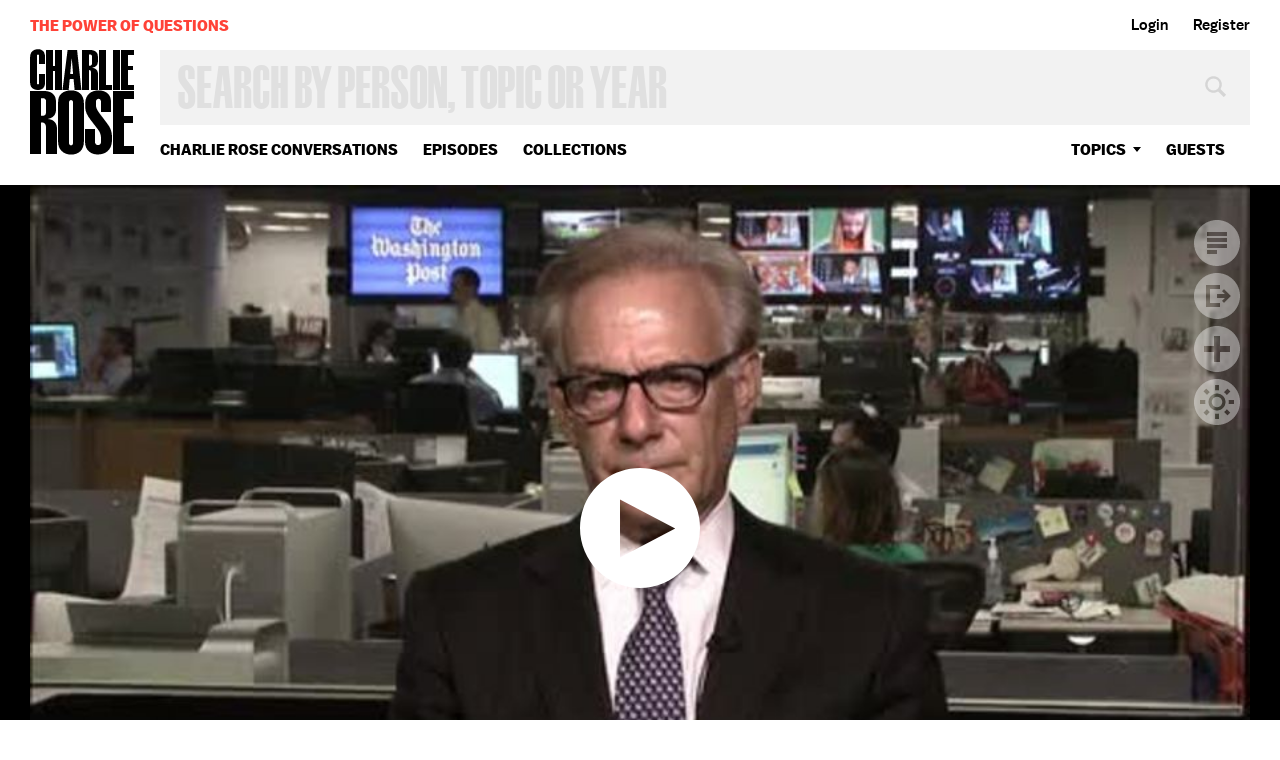

--- FILE ---
content_type: text/html; charset=utf-8
request_url: https://www.google.com/recaptcha/api2/aframe
body_size: 264
content:
<!DOCTYPE HTML><html><head><meta http-equiv="content-type" content="text/html; charset=UTF-8"></head><body><script nonce="m3mvIf4-5yLqgno6e3kshw">/** Anti-fraud and anti-abuse applications only. See google.com/recaptcha */ try{var clients={'sodar':'https://pagead2.googlesyndication.com/pagead/sodar?'};window.addEventListener("message",function(a){try{if(a.source===window.parent){var b=JSON.parse(a.data);var c=clients[b['id']];if(c){var d=document.createElement('img');d.src=c+b['params']+'&rc='+(localStorage.getItem("rc::a")?sessionStorage.getItem("rc::b"):"");window.document.body.appendChild(d);sessionStorage.setItem("rc::e",parseInt(sessionStorage.getItem("rc::e")||0)+1);localStorage.setItem("rc::h",'1768816418581');}}}catch(b){}});window.parent.postMessage("_grecaptcha_ready", "*");}catch(b){}</script></body></html>

--- FILE ---
content_type: text/vtt
request_url: https://charlie-p-2ac84d7056ca7f9d.s3.amazonaws.com/clips/subtitles/000/005/567/original/1HY6GOX_191.vtt?1556809073
body_size: 13717
content:
WEBVTT

1
00:00:00.000 --> 00:00:00.701
This week CIA director John Brennan apologized for the

2
00:00:00.701 --> 00:00:05.968
breach to leaders of the Senate Intelligence Committee.

3
00:00:05.968 --> 00:00:10.667
The admission follows a long public feud between the CIA and

4
00:00:10.667 --> 00:00:14.501
the senate.

5
00:00:14.501 --> 00:00:18.100
Senator Dianne Feinstein, chairman of the Senate

6
00:00:18.100 --> 00:00:21.234
Intelligence Committee accused the CIA in March of tampering

7
00:00:21.234 --> 00:00:24.300
with the committee's work.

8
00:00:24.300 --> 00:00:27.534
Many within the committee believe an apology from Mr.

9
00:00:27.534 --> 00:00:30.267
Brennan was not enough.

10
00:00:30.267 --> 00:00:32.968
Senator Mark Udall who serves on the committee says he is

11
00:00:32.968 --> 00:00:35.267
concerned about Mr. Brennan's inability to find any flaws in

12
00:00:35.267 --> 00:00:37.501
the agency he leads.

13
00:00:37.501 --> 00:00:39.467
Joining me now from Washington David Ignatius of "The

14
00:00:39.467 --> 00:00:41.934
Washington Post" --

15
00:00:41.934 --> 00:00:45.501
he knows the CIA as well as anyone.

16
00:00:45.501 --> 00:00:49.033
Let me begin with this, David.

17
00:00:49.033 --> 00:00:52.000
Just explain what they did and what the investigation

18
00:00:52.000 --> 00:00:54.968
concluded about the CIA and why was it so important that John

19
00:00:54.968 --> 00:00:57.934
Brennan had to go apologize to these senators.

20
00:00:57.934 --> 00:01:00.901
The core issue here that the CIA inspector

21
00:01:00.901 --> 00:01:03.834
general was looking at was how CIA employees learned that

22
00:01:03.834 --> 00:01:08.167
senate committee staffers who since 2009 have been preparing a

23
00:01:08.167 --> 00:01:12.267
report on CIA interrogation practices learned of the fact

24
00:01:12.267 --> 00:01:16.400
that the senate staffers had a document which has come to be

25
00:01:16.400 --> 00:01:20.267
known as the "Panetta Review Document" when CIA officials

26
00:01:20.267 --> 00:01:24.167
didn't believe that it formally had been provided to the senate

27
00:01:24.167 --> 00:01:28.267
investigators as part of a huge dump of more than a million

28
00:01:28.267 --> 00:01:32.033
documents that was given to the investigators.

29
00:01:32.033 --> 00:01:35.701
When the CIA made the request about where the document had

30
00:01:35.701 --> 00:01:39.234
come from that the senate investigators were inquiring

31
00:01:39.234 --> 00:01:43.601
about, a real standoff between the committee chairman Dianne

32
00:01:43.601 --> 00:01:47.868
Feinstein and CIA director John Brennan began.

33
00:01:47.868 --> 00:01:51.734
It led to quite bitter exchanges between the two of them.

34
00:01:51.734 --> 00:01:55.868
The CIA acting general counsel made a referral for what was

35
00:01:55.868 --> 00:01:59.300
alleged to be possible criminal activity by the senate staffers

36
00:01:59.300 --> 00:02:02.501
in obtaining this document.

37
00:02:02.501 --> 00:02:05.634
That's really what the inspector general today was describing as

38
00:02:05.634 --> 00:02:09.167
the improper actions.

39
00:02:09.167 --> 00:02:12.534
Will it likely lead to Brennan's resignation?

40
00:02:12.534 --> 00:02:15.734
The initial response from the White House

41
00:02:15.734 --> 00:02:19.234
today from Press Secretary Josh Earnest was to defend Brennan,

42
00:02:19.234 --> 00:02:22.834
to say that this had not damaged him.

43
00:02:22.834 --> 00:02:26.067
I think we'll have to see how this plays out.

44
00:02:26.067 --> 00:02:29.834
In particular, we'll have to see what Senator Feinstein the

45
00:02:29.834 --> 00:02:33.000
leader of the senate committee chooses to do -- how far she

46
00:02:33.000 --> 00:02:36.567
takes this, how angry she is.

47
00:02:36.567 --> 00:02:40.133
Part of why this got so hot was that Feinstein and Brennan

48
00:02:40.133 --> 00:02:44.167
clashed personally.

49
00:02:44.167 --> 00:02:47.734
And Brennan made a public speech, a rare public criticism

50
00:02:47.734 --> 00:02:50.968
of the head of his senate oversight committee in which he

51
00:02:50.968 --> 00:02:54.033
questioned Feinstein's decision to go forward, in effect, made

52
00:02:54.033 --> 00:02:56.601
accusations against her staff.

53
00:02:56.601 --> 00:02:59.033
That made this all the more personal and bitter.

54
00:02:59.033 --> 00:03:03.367
But in the end it's really about this report

55
00:03:03.367 --> 00:03:07.667
that might --

56
00:03:07.667 --> 00:03:12.000
that's coming forward, the so-called Panetta Report.

57
00:03:12.000 --> 00:03:15.067
There's a lot of pushback from the CIA about disclosing this.

58
00:03:15.067 --> 00:03:18.133
Take us behind the scenes and explain to us exactly what might

59
00:03:18.133 --> 00:03:21.234
come out of this and who said what when.

60
00:03:21.234 --> 00:03:24.300
The report which is said to total 6,000 pages,

61
00:03:24.300 --> 00:03:27.367
a massive study of CIA rendition and

62
00:03:27.367 --> 00:03:30.434
detention and interrogation,

63
00:03:30.434 --> 00:03:35.200
actions during the decade after -- after September 11th, 2001

64
00:03:35.200 --> 00:03:39.234
but really in the initial years, that report has

65
00:03:39.234 --> 00:03:42.767
been waiting declassification.

66
00:03:42.767 --> 00:03:46.033
The core issue, Charlie, is whether the -- beyond the

67
00:03:46.033 --> 00:03:49.834
ethical and moral outrage I think everybody views

68
00:03:49.834 --> 00:03:53.067
interrogation policy as having been, whether there was any

69
00:03:53.067 --> 00:03:56.300
utility in the information that was gained through these

70
00:03:56.300 --> 00:03:59.534
horrific practices, the senate report goes through 20 specific

71
00:03:59.534 --> 00:04:02.767
examples of information that was

72
00:04:02.767 --> 00:04:06.000
gleaned from the interrogations.

73
00:04:06.000 --> 00:04:09.667
And says in each case, in each of these 20 cases, the

74
00:04:09.667 --> 00:04:13.734
information could have been obtained from some other means.

75
00:04:13.734 --> 00:04:18.133
In other words, this horrible use of torture was unnecessary

76
00:04:18.133 --> 00:04:22.634
for intelligence purposes.

77
00:04:22.634 --> 00:04:26.267
The minority report and I think the CIA rejoinder as well will

78
00:04:26.267 --> 00:04:30.133
say in the end you have to be agnostic about that, that the

79
00:04:30.133 --> 00:04:34.400
way in which the majority report is written is kind of

80
00:04:34.400 --> 00:04:39.100
20/20 hindsight.

81
00:04:39.100 --> 00:04:43.634
That you can't know how you would have gotten information in

82
00:04:43.634 --> 00:04:47.567
real-time and so we'll try to leave this question at least in

83
00:04:47.567 --> 00:04:51.634
intelligence, historical terms unanswered where Senator

84
00:04:51.634 --> 00:04:55.067
Feinstein has a decisive, emphatic answer that not only

85
00:04:55.067 --> 00:04:58.167
was this immoral, it was useless.

86
00:04:58.167 --> 00:05:01.267
This mostly came during the Bush administration,

87
00:05:01.267 --> 00:05:04.400
I assume, Bush 43.

88
00:05:04.400 --> 00:05:07.501
It was entirely

89
00:05:07.501 --> 00:05:10.601
during the Bush administration.

90
00:05:10.601 --> 00:05:14.834
The issues that President Obama, it should be noted, one

91
00:05:14.834 --> 00:05:18.734
of the first things he did when he took office as president in

92
00:05:18.734 --> 00:05:22.667
2009 was to formally end the policy of CIA interrogation,

93
00:05:22.667 --> 00:05:25.901
the use of harsh interrogation methods that already had been

94
00:05:25.901 --> 00:05:28.834
banned, but the Obama administration shifted to an

95
00:05:28.834 --> 00:05:31.767
entirely different approach to interrogation really focusing on

96
00:05:31.767 --> 00:05:35.267
the FBI.

97
00:05:35.267 --> 00:05:38.767
So in a sense, these issues were dealt with more than five years

98
00:05:38.767 --> 00:05:42.367
ago in terms of policy.

99
00:05:42.367 --> 00:05:45.334
Senator Feinstein felt that an honest history, a real

100
00:05:45.334 --> 00:05:48.534
accounting was essential to make sure that the U.S.

101
00:05:48.534 --> 00:05:51.667
government never again did anything like what was done in

102
00:05:51.667 --> 00:05:54.267
the years after 9/11.

103
00:05:54.267 --> 00:05:57.033
Will leaders in high places among our friends

104
00:05:57.033 --> 00:06:00.234
and our enemies around the world be surprised by anything

105
00:06:00.234 --> 00:06:03.334
in this report?

106
00:06:03.334 --> 00:06:06.267
Are people -- including people like you who write novels about

107
00:06:06.267 --> 00:06:08.734
spies and about the CIA be surprised by what is in here?

108
00:06:08.734 --> 00:06:11.400
Obviously I haven't read the report.

109
00:06:11.400 --> 00:06:14.467
But I've talked to people who have read every one of those

110
00:06:14.467 --> 00:06:17.734
6,000 pages.

111
00:06:17.734 --> 00:06:20.968
And they say that there's some details that will surface.

112
00:06:20.968 --> 00:06:24.367
As much as we know about the horrors of these interrogations,

113
00:06:24.367 --> 00:06:27.767
these water boarding and other techniques, as much has come

114
00:06:27.767 --> 00:06:30.601
out, this will still be disturbing to people.

115
00:06:30.601 --> 00:06:33.701
And it will put particular pressure on the countries that

116
00:06:33.701 --> 00:06:37.100
hosted so the called black sites, where this interrogation

117
00:06:37.100 --> 00:06:39.934
was done.

118
00:06:39.934 --> 00:06:42.834
And with respect to the report will it be

119
00:06:42.834 --> 00:06:45.734
released to the public or is it simply for

120
00:06:45.734 --> 00:06:48.901
internal archival purposes?

121
00:06:48.901 --> 00:06:52.133
Portions will be released to the public.

122
00:06:52.133 --> 00:06:55.434
And just how much is one of the decisions that the White House

123
00:06:55.434 --> 00:06:58.667
is still trying to resolve.

124
00:06:58.667 --> 00:07:01.901
A declassified version, I was told, could be available for

125
00:07:01.901 --> 00:07:05.267
release back to the senate which then has to decide what to do

126
00:07:05.267 --> 00:07:08.534
with it as soon as a week from now.

127
00:07:08.534 --> 00:07:12.067
The Senate has been trying to decide whether to release it

128
00:07:12.067 --> 00:07:15.367
during August or whether to wait until September when senators

129
00:07:15.367 --> 00:07:18.801
are back, and can speak publicly to the issues.

130
00:07:18.801 --> 00:07:22.100
Again, whether -- how many of those 6,000 pages, how much of

131
00:07:22.100 --> 00:07:25.200
the specific detail will be released, we don't know.

132
00:07:25.200 --> 00:07:28.767
Back to the CIA and the senate computers.

133
00:07:28.767 --> 00:07:32.434
I mean is there an argument that the CIA will try to make

134
00:07:32.434 --> 00:07:36.300
that look -- it's not what it sounds like?

135
00:07:36.300 --> 00:07:40.334
The argument that the CIA will make that

136
00:07:40.334 --> 00:07:43.968
Brennan has already made is that in providing senate

137
00:07:43.968 --> 00:07:47.634
investigators access at a secret CIA facility in northern

138
00:07:47.634 --> 00:07:51.400
Virginia to these million plus documents, the CIA was trying

139
00:07:51.400 --> 00:07:55.033
to be as open as it could.

140
00:07:55.033 --> 00:07:58.567
The issue that troubled CIA officials was that by their

141
00:07:58.567 --> 00:08:02.701
account, when the senate investigators saw this

142
00:08:02.701 --> 00:08:06.934
document, came across this document known as the Panetta

143
00:08:06.934 --> 00:08:10.968
Review Document, even though it wasn't a formal review by

144
00:08:10.968 --> 00:08:14.634
Director Panetta, they became concerned that it might be taken

145
00:08:14.634 --> 00:08:18.567
back so they made a copy of it which under the rules of their

146
00:08:18.567 --> 00:08:22.234
inquiry they weren't supposed to do and took that copy with them

147
00:08:22.234 --> 00:08:25.601
out of the facility in northern Virginia.

148
00:08:25.601 --> 00:08:29.133
And that's what led the CIA general counsel to make a

149
00:08:29.133 --> 00:08:32.934
criminal referral to the Justice Department accusing the senate

150
00:08:32.934 --> 00:08:36.734
staffers of having done something terribly wrong.

151
00:08:36.734 --> 00:08:40.000
Now today the inspector general says the improper actions were

152
00:08:40.000 --> 00:08:43.234
by the CIA staffers in looking into the senate investigators'

153
00:08:43.234 --> 00:08:46.501
computers and finding out they had this document.

154
00:08:46.501 --> 00:08:49.734
This is either an incredible story or I'm

155
00:08:49.734 --> 00:08:53.000
incredibly naive or both.

156
00:08:53.000 --> 00:08:57.133
What Senator Feinstein would say if she was

157
00:08:57.133 --> 00:09:01.100
on your show tonight is I feel that it's essential for our

158
00:09:01.100 --> 00:09:04.701
country's future to tell this story in every gruesome detail

159
00:09:04.701 --> 00:09:08.267
so that we don't ever repeat it.

160
00:09:08.267 --> 00:09:11.067
But it is -- it is, given all of the things happening in the

161
00:09:11.067 --> 00:09:13.400
world, that this is such a focus for our intelligence

162
00:09:13.400 --> 00:09:15.467
director, John Brennan and his colleagues is pretty amazing.

163
00:09:15.467 --> 00:09:17.300
David, thank you.

164
00:09:17.300 --> 00:09:19.167
Thank you Charlie.

165
00:09:19.167 --> 00:09:21.100
David Ignatius from Washington.

166
00:09:21.100 --> 00:09:22.901
Back in a moment, stay with us.



--- FILE ---
content_type: text/vtt
request_url: https://charlie-p-2ac84d7056ca7f9d.s3.amazonaws.com/clips/subtitles/000/005/567/original/1HY6GOX_191.vtt?1556809073
body_size: 13717
content:
WEBVTT

1
00:00:00.000 --> 00:00:00.701
This week CIA director John Brennan apologized for the

2
00:00:00.701 --> 00:00:05.968
breach to leaders of the Senate Intelligence Committee.

3
00:00:05.968 --> 00:00:10.667
The admission follows a long public feud between the CIA and

4
00:00:10.667 --> 00:00:14.501
the senate.

5
00:00:14.501 --> 00:00:18.100
Senator Dianne Feinstein, chairman of the Senate

6
00:00:18.100 --> 00:00:21.234
Intelligence Committee accused the CIA in March of tampering

7
00:00:21.234 --> 00:00:24.300
with the committee's work.

8
00:00:24.300 --> 00:00:27.534
Many within the committee believe an apology from Mr.

9
00:00:27.534 --> 00:00:30.267
Brennan was not enough.

10
00:00:30.267 --> 00:00:32.968
Senator Mark Udall who serves on the committee says he is

11
00:00:32.968 --> 00:00:35.267
concerned about Mr. Brennan's inability to find any flaws in

12
00:00:35.267 --> 00:00:37.501
the agency he leads.

13
00:00:37.501 --> 00:00:39.467
Joining me now from Washington David Ignatius of "The

14
00:00:39.467 --> 00:00:41.934
Washington Post" --

15
00:00:41.934 --> 00:00:45.501
he knows the CIA as well as anyone.

16
00:00:45.501 --> 00:00:49.033
Let me begin with this, David.

17
00:00:49.033 --> 00:00:52.000
Just explain what they did and what the investigation

18
00:00:52.000 --> 00:00:54.968
concluded about the CIA and why was it so important that John

19
00:00:54.968 --> 00:00:57.934
Brennan had to go apologize to these senators.

20
00:00:57.934 --> 00:01:00.901
The core issue here that the CIA inspector

21
00:01:00.901 --> 00:01:03.834
general was looking at was how CIA employees learned that

22
00:01:03.834 --> 00:01:08.167
senate committee staffers who since 2009 have been preparing a

23
00:01:08.167 --> 00:01:12.267
report on CIA interrogation practices learned of the fact

24
00:01:12.267 --> 00:01:16.400
that the senate staffers had a document which has come to be

25
00:01:16.400 --> 00:01:20.267
known as the "Panetta Review Document" when CIA officials

26
00:01:20.267 --> 00:01:24.167
didn't believe that it formally had been provided to the senate

27
00:01:24.167 --> 00:01:28.267
investigators as part of a huge dump of more than a million

28
00:01:28.267 --> 00:01:32.033
documents that was given to the investigators.

29
00:01:32.033 --> 00:01:35.701
When the CIA made the request about where the document had

30
00:01:35.701 --> 00:01:39.234
come from that the senate investigators were inquiring

31
00:01:39.234 --> 00:01:43.601
about, a real standoff between the committee chairman Dianne

32
00:01:43.601 --> 00:01:47.868
Feinstein and CIA director John Brennan began.

33
00:01:47.868 --> 00:01:51.734
It led to quite bitter exchanges between the two of them.

34
00:01:51.734 --> 00:01:55.868
The CIA acting general counsel made a referral for what was

35
00:01:55.868 --> 00:01:59.300
alleged to be possible criminal activity by the senate staffers

36
00:01:59.300 --> 00:02:02.501
in obtaining this document.

37
00:02:02.501 --> 00:02:05.634
That's really what the inspector general today was describing as

38
00:02:05.634 --> 00:02:09.167
the improper actions.

39
00:02:09.167 --> 00:02:12.534
Will it likely lead to Brennan's resignation?

40
00:02:12.534 --> 00:02:15.734
The initial response from the White House

41
00:02:15.734 --> 00:02:19.234
today from Press Secretary Josh Earnest was to defend Brennan,

42
00:02:19.234 --> 00:02:22.834
to say that this had not damaged him.

43
00:02:22.834 --> 00:02:26.067
I think we'll have to see how this plays out.

44
00:02:26.067 --> 00:02:29.834
In particular, we'll have to see what Senator Feinstein the

45
00:02:29.834 --> 00:02:33.000
leader of the senate committee chooses to do -- how far she

46
00:02:33.000 --> 00:02:36.567
takes this, how angry she is.

47
00:02:36.567 --> 00:02:40.133
Part of why this got so hot was that Feinstein and Brennan

48
00:02:40.133 --> 00:02:44.167
clashed personally.

49
00:02:44.167 --> 00:02:47.734
And Brennan made a public speech, a rare public criticism

50
00:02:47.734 --> 00:02:50.968
of the head of his senate oversight committee in which he

51
00:02:50.968 --> 00:02:54.033
questioned Feinstein's decision to go forward, in effect, made

52
00:02:54.033 --> 00:02:56.601
accusations against her staff.

53
00:02:56.601 --> 00:02:59.033
That made this all the more personal and bitter.

54
00:02:59.033 --> 00:03:03.367
But in the end it's really about this report

55
00:03:03.367 --> 00:03:07.667
that might --

56
00:03:07.667 --> 00:03:12.000
that's coming forward, the so-called Panetta Report.

57
00:03:12.000 --> 00:03:15.067
There's a lot of pushback from the CIA about disclosing this.

58
00:03:15.067 --> 00:03:18.133
Take us behind the scenes and explain to us exactly what might

59
00:03:18.133 --> 00:03:21.234
come out of this and who said what when.

60
00:03:21.234 --> 00:03:24.300
The report which is said to total 6,000 pages,

61
00:03:24.300 --> 00:03:27.367
a massive study of CIA rendition and

62
00:03:27.367 --> 00:03:30.434
detention and interrogation,

63
00:03:30.434 --> 00:03:35.200
actions during the decade after -- after September 11th, 2001

64
00:03:35.200 --> 00:03:39.234
but really in the initial years, that report has

65
00:03:39.234 --> 00:03:42.767
been waiting declassification.

66
00:03:42.767 --> 00:03:46.033
The core issue, Charlie, is whether the -- beyond the

67
00:03:46.033 --> 00:03:49.834
ethical and moral outrage I think everybody views

68
00:03:49.834 --> 00:03:53.067
interrogation policy as having been, whether there was any

69
00:03:53.067 --> 00:03:56.300
utility in the information that was gained through these

70
00:03:56.300 --> 00:03:59.534
horrific practices, the senate report goes through 20 specific

71
00:03:59.534 --> 00:04:02.767
examples of information that was

72
00:04:02.767 --> 00:04:06.000
gleaned from the interrogations.

73
00:04:06.000 --> 00:04:09.667
And says in each case, in each of these 20 cases, the

74
00:04:09.667 --> 00:04:13.734
information could have been obtained from some other means.

75
00:04:13.734 --> 00:04:18.133
In other words, this horrible use of torture was unnecessary

76
00:04:18.133 --> 00:04:22.634
for intelligence purposes.

77
00:04:22.634 --> 00:04:26.267
The minority report and I think the CIA rejoinder as well will

78
00:04:26.267 --> 00:04:30.133
say in the end you have to be agnostic about that, that the

79
00:04:30.133 --> 00:04:34.400
way in which the majority report is written is kind of

80
00:04:34.400 --> 00:04:39.100
20/20 hindsight.

81
00:04:39.100 --> 00:04:43.634
That you can't know how you would have gotten information in

82
00:04:43.634 --> 00:04:47.567
real-time and so we'll try to leave this question at least in

83
00:04:47.567 --> 00:04:51.634
intelligence, historical terms unanswered where Senator

84
00:04:51.634 --> 00:04:55.067
Feinstein has a decisive, emphatic answer that not only

85
00:04:55.067 --> 00:04:58.167
was this immoral, it was useless.

86
00:04:58.167 --> 00:05:01.267
This mostly came during the Bush administration,

87
00:05:01.267 --> 00:05:04.400
I assume, Bush 43.

88
00:05:04.400 --> 00:05:07.501
It was entirely

89
00:05:07.501 --> 00:05:10.601
during the Bush administration.

90
00:05:10.601 --> 00:05:14.834
The issues that President Obama, it should be noted, one

91
00:05:14.834 --> 00:05:18.734
of the first things he did when he took office as president in

92
00:05:18.734 --> 00:05:22.667
2009 was to formally end the policy of CIA interrogation,

93
00:05:22.667 --> 00:05:25.901
the use of harsh interrogation methods that already had been

94
00:05:25.901 --> 00:05:28.834
banned, but the Obama administration shifted to an

95
00:05:28.834 --> 00:05:31.767
entirely different approach to interrogation really focusing on

96
00:05:31.767 --> 00:05:35.267
the FBI.

97
00:05:35.267 --> 00:05:38.767
So in a sense, these issues were dealt with more than five years

98
00:05:38.767 --> 00:05:42.367
ago in terms of policy.

99
00:05:42.367 --> 00:05:45.334
Senator Feinstein felt that an honest history, a real

100
00:05:45.334 --> 00:05:48.534
accounting was essential to make sure that the U.S.

101
00:05:48.534 --> 00:05:51.667
government never again did anything like what was done in

102
00:05:51.667 --> 00:05:54.267
the years after 9/11.

103
00:05:54.267 --> 00:05:57.033
Will leaders in high places among our friends

104
00:05:57.033 --> 00:06:00.234
and our enemies around the world be surprised by anything

105
00:06:00.234 --> 00:06:03.334
in this report?

106
00:06:03.334 --> 00:06:06.267
Are people -- including people like you who write novels about

107
00:06:06.267 --> 00:06:08.734
spies and about the CIA be surprised by what is in here?

108
00:06:08.734 --> 00:06:11.400
Obviously I haven't read the report.

109
00:06:11.400 --> 00:06:14.467
But I've talked to people who have read every one of those

110
00:06:14.467 --> 00:06:17.734
6,000 pages.

111
00:06:17.734 --> 00:06:20.968
And they say that there's some details that will surface.

112
00:06:20.968 --> 00:06:24.367
As much as we know about the horrors of these interrogations,

113
00:06:24.367 --> 00:06:27.767
these water boarding and other techniques, as much has come

114
00:06:27.767 --> 00:06:30.601
out, this will still be disturbing to people.

115
00:06:30.601 --> 00:06:33.701
And it will put particular pressure on the countries that

116
00:06:33.701 --> 00:06:37.100
hosted so the called black sites, where this interrogation

117
00:06:37.100 --> 00:06:39.934
was done.

118
00:06:39.934 --> 00:06:42.834
And with respect to the report will it be

119
00:06:42.834 --> 00:06:45.734
released to the public or is it simply for

120
00:06:45.734 --> 00:06:48.901
internal archival purposes?

121
00:06:48.901 --> 00:06:52.133
Portions will be released to the public.

122
00:06:52.133 --> 00:06:55.434
And just how much is one of the decisions that the White House

123
00:06:55.434 --> 00:06:58.667
is still trying to resolve.

124
00:06:58.667 --> 00:07:01.901
A declassified version, I was told, could be available for

125
00:07:01.901 --> 00:07:05.267
release back to the senate which then has to decide what to do

126
00:07:05.267 --> 00:07:08.534
with it as soon as a week from now.

127
00:07:08.534 --> 00:07:12.067
The Senate has been trying to decide whether to release it

128
00:07:12.067 --> 00:07:15.367
during August or whether to wait until September when senators

129
00:07:15.367 --> 00:07:18.801
are back, and can speak publicly to the issues.

130
00:07:18.801 --> 00:07:22.100
Again, whether -- how many of those 6,000 pages, how much of

131
00:07:22.100 --> 00:07:25.200
the specific detail will be released, we don't know.

132
00:07:25.200 --> 00:07:28.767
Back to the CIA and the senate computers.

133
00:07:28.767 --> 00:07:32.434
I mean is there an argument that the CIA will try to make

134
00:07:32.434 --> 00:07:36.300
that look -- it's not what it sounds like?

135
00:07:36.300 --> 00:07:40.334
The argument that the CIA will make that

136
00:07:40.334 --> 00:07:43.968
Brennan has already made is that in providing senate

137
00:07:43.968 --> 00:07:47.634
investigators access at a secret CIA facility in northern

138
00:07:47.634 --> 00:07:51.400
Virginia to these million plus documents, the CIA was trying

139
00:07:51.400 --> 00:07:55.033
to be as open as it could.

140
00:07:55.033 --> 00:07:58.567
The issue that troubled CIA officials was that by their

141
00:07:58.567 --> 00:08:02.701
account, when the senate investigators saw this

142
00:08:02.701 --> 00:08:06.934
document, came across this document known as the Panetta

143
00:08:06.934 --> 00:08:10.968
Review Document, even though it wasn't a formal review by

144
00:08:10.968 --> 00:08:14.634
Director Panetta, they became concerned that it might be taken

145
00:08:14.634 --> 00:08:18.567
back so they made a copy of it which under the rules of their

146
00:08:18.567 --> 00:08:22.234
inquiry they weren't supposed to do and took that copy with them

147
00:08:22.234 --> 00:08:25.601
out of the facility in northern Virginia.

148
00:08:25.601 --> 00:08:29.133
And that's what led the CIA general counsel to make a

149
00:08:29.133 --> 00:08:32.934
criminal referral to the Justice Department accusing the senate

150
00:08:32.934 --> 00:08:36.734
staffers of having done something terribly wrong.

151
00:08:36.734 --> 00:08:40.000
Now today the inspector general says the improper actions were

152
00:08:40.000 --> 00:08:43.234
by the CIA staffers in looking into the senate investigators'

153
00:08:43.234 --> 00:08:46.501
computers and finding out they had this document.

154
00:08:46.501 --> 00:08:49.734
This is either an incredible story or I'm

155
00:08:49.734 --> 00:08:53.000
incredibly naive or both.

156
00:08:53.000 --> 00:08:57.133
What Senator Feinstein would say if she was

157
00:08:57.133 --> 00:09:01.100
on your show tonight is I feel that it's essential for our

158
00:09:01.100 --> 00:09:04.701
country's future to tell this story in every gruesome detail

159
00:09:04.701 --> 00:09:08.267
so that we don't ever repeat it.

160
00:09:08.267 --> 00:09:11.067
But it is -- it is, given all of the things happening in the

161
00:09:11.067 --> 00:09:13.400
world, that this is such a focus for our intelligence

162
00:09:13.400 --> 00:09:15.467
director, John Brennan and his colleagues is pretty amazing.

163
00:09:15.467 --> 00:09:17.300
David, thank you.

164
00:09:17.300 --> 00:09:19.167
Thank you Charlie.

165
00:09:19.167 --> 00:09:21.100
David Ignatius from Washington.

166
00:09:21.100 --> 00:09:22.901
Back in a moment, stay with us.

